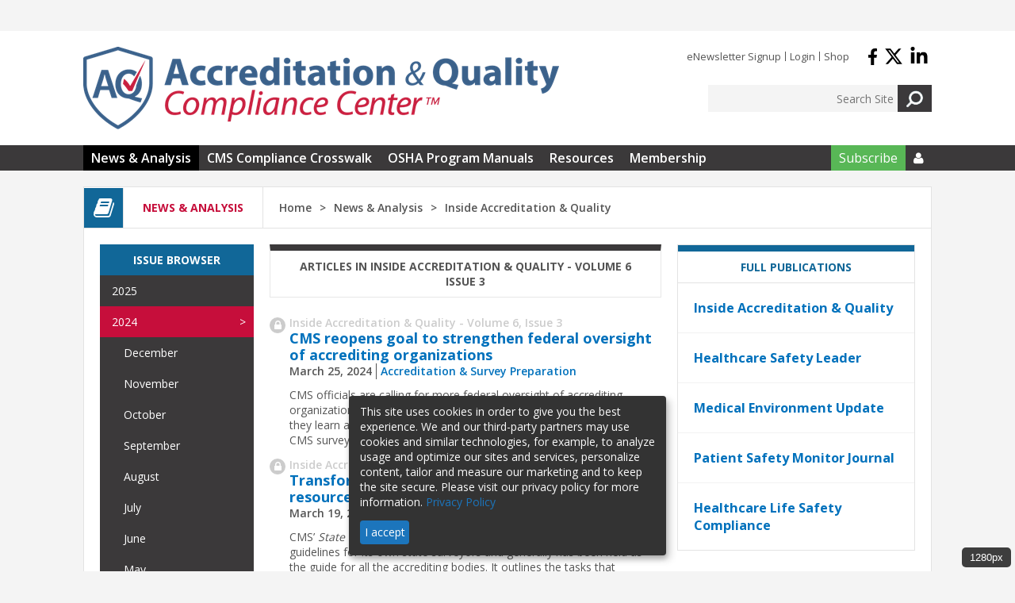

--- FILE ---
content_type: text/html; charset=utf-8
request_url: https://www.accreditationqualitycenter.com/articles/archive?publication=9&volume=6&issue=3
body_size: 7120
content:
<!DOCTYPE html>
  <!--[if IEMobile 7]><html class="no-js ie iem7" lang="en" dir="ltr"><![endif]-->
  <!--[if lte IE 6]><html class="no-js ie lt-ie9 lt-ie8 lt-ie7" lang="en" dir="ltr"><![endif]-->
  <!--[if (IE 7)&(!IEMobile)]><html class="no-js ie lt-ie9 lt-ie8" lang="en" dir="ltr"><![endif]-->
  <!--[if IE 8]><html class="no-js ie lt-ie9" lang="en" dir="ltr"><![endif]-->
  <!--[if (gte IE 9)|(gt IEMobile 7)]><html class="no-js ie" lang="en" dir="ltr" prefix="content: http://purl.org/rss/1.0/modules/content/ dc: http://purl.org/dc/terms/ foaf: http://xmlns.com/foaf/0.1/ og: http://ogp.me/ns# rdfs: http://www.w3.org/2000/01/rdf-schema# sioc: http://rdfs.org/sioc/ns# sioct: http://rdfs.org/sioc/types# skos: http://www.w3.org/2004/02/skos/core# xsd: http://www.w3.org/2001/XMLSchema#"><![endif]-->
  <!--[if !IE]><!--><html class="no-js" lang="en" dir="ltr" prefix="content: http://purl.org/rss/1.0/modules/content/ dc: http://purl.org/dc/terms/ foaf: http://xmlns.com/foaf/0.1/ og: http://ogp.me/ns# rdfs: http://www.w3.org/2000/01/rdf-schema# sioc: http://rdfs.org/sioc/ns# sioct: http://rdfs.org/sioc/types# skos: http://www.w3.org/2004/02/skos/core# xsd: http://www.w3.org/2001/XMLSchema#"><!--<![endif]-->
<head>
  <title>| Accreditation & Quality Compliance Center</title>
  <meta charset="utf-8" />
<link rel="shortcut icon" href="https://www.accreditationqualitycenter.com/sites/accp/files/aqcc.png" type="image/png" />
<link rel="profile" href="http://www.w3.org/1999/xhtml/vocab" />
<meta name="HandheldFriendly" content="true" />
<meta name="MobileOptimized" content="width" />
<meta http-equiv="cleartype" content="on" />
<meta name="viewport" content="width=device-width" />
<meta name="generator" content="Drupal 7 (https://www.drupal.org)" />
<link rel="canonical" href="https://www.accreditationqualitycenter.com/articles/archive" />
<link rel="shortlink" href="https://www.accreditationqualitycenter.com/articles/archive" />
  <script async src=https://pagead2.googlesyndication.com/pagead/js/adsbygoogle.js?client=ca-pub-4412300289738781 crossorigin="anonymous"></script>
  <style>
@import url("https://www.accreditationqualitycenter.com/profiles/hcpro/themes/omega/omega/css/modules/system/system.base.css?t8tdv4");
@import url("https://www.accreditationqualitycenter.com/profiles/hcpro/themes/omega/omega/css/modules/system/system.menus.theme.css?t8tdv4");
@import url("https://www.accreditationqualitycenter.com/profiles/hcpro/themes/omega/omega/css/modules/system/system.messages.theme.css?t8tdv4");
@import url("https://www.accreditationqualitycenter.com/profiles/hcpro/themes/omega/omega/css/modules/system/system.theme.css?t8tdv4");
@import url("https://www.accreditationqualitycenter.com/modules/node/node.css?t8tdv4");
@import url("https://www.accreditationqualitycenter.com/profiles/hcpro/themes/omega/omega/css/modules/field/field.theme.css?t8tdv4");
@import url("https://www.accreditationqualitycenter.com/profiles/hcpro/themes/omega/omega/css/modules/poll/poll.theme.css?t8tdv4");
@import url("https://www.accreditationqualitycenter.com/profiles/hcpro/themes/omega/omega/css/modules/search/search.theme.css?t8tdv4");
@import url("https://www.accreditationqualitycenter.com/profiles/hcpro/modules/contrib/views/css/views.css?t8tdv4");
@import url("https://www.accreditationqualitycenter.com/profiles/hcpro/themes/omega/omega/css/modules/user/user.base.css?t8tdv4");
@import url("https://www.accreditationqualitycenter.com/profiles/hcpro/themes/omega/omega/css/modules/user/user.theme.css?t8tdv4");
@import url("https://www.accreditationqualitycenter.com/profiles/hcpro/modules/contrib/ckeditor/css/ckeditor.css?t8tdv4");
</style>
<style>
@import url("https://www.accreditationqualitycenter.com/profiles/hcpro/modules/contrib/ctools/css/ctools.css?t8tdv4");
@import url("https://www.accreditationqualitycenter.com/profiles/hcpro/modules/contrib/panels/css/panels.css?t8tdv4");
</style>
<style>
@import url("https://www.accreditationqualitycenter.com/profiles/hcpro/themes/omega/omega/css/omega.development.css?t8tdv4");
@import url("https://www.accreditationqualitycenter.com/sites/accp/themes/accp/css/overwrite.css?t8tdv4");
</style>
<link type="text/css" rel="stylesheet" href="https://www.accreditationqualitycenter.com/sites/accp/themes/accp/release/styles/css/hcprobt.hacks.css?t8tdv4" media="all" />
<link type="text/css" rel="stylesheet" href="https://www.accreditationqualitycenter.com/sites/accp/themes/accp/release/styles/css/hcprobt.normalize.css?t8tdv4" media="all" />
<link type="text/css" rel="stylesheet" href="https://www.accreditationqualitycenter.com/sites/accp/themes/accp/release/styles/css/hcprobt.styles.css?t8tdv4" media="all" />
<link type="text/css" rel="stylesheet" href="https://www.accreditationqualitycenter.com/sites/accp/themes/accp/release/styles/css/accp.layout.css?t8tdv4" media="all" />

<!--[if lte IE 8]>
<link type="text/css" rel="stylesheet" href="https://www.accreditationqualitycenter.com/sites/accp/themes/accp/release/styles/css/hcprobt.no-query.css?t8tdv4" media="all" />
<![endif]-->
  <script defer="defer" src="https://www.accreditationqualitycenter.com/sites/accp/files/google_tag/gtm_pr2nck/google_tag.script.js?t8tdv4"></script>
<script src="https://www.accreditationqualitycenter.com/misc/jquery.js?v=1.4.4"></script>
<script src="https://www.accreditationqualitycenter.com/misc/jquery-extend-3.4.0.js?v=1.4.4"></script>
<script src="https://www.accreditationqualitycenter.com/misc/jquery-html-prefilter-3.5.0-backport.js?v=1.4.4"></script>
<script src="https://www.accreditationqualitycenter.com/misc/jquery.once.js?v=1.2"></script>
<script src="https://www.accreditationqualitycenter.com/misc/drupal.js?t8tdv4"></script>
<script src="https://www.accreditationqualitycenter.com/profiles/hcpro/themes/omega/omega/js/no-js.js?t8tdv4"></script>
<script src="https://www.accreditationqualitycenter.com/misc/form-single-submit.js?v=7.105"></script>
<script src="https://www.accreditationqualitycenter.com/profiles/hcpro/modules/contrib/admin_menu/admin_devel/admin_devel.js?t8tdv4"></script>

<!--[if (gte IE 6)&(lte IE 8)]>
<script src="https://www.accreditationqualitycenter.com/sites/accp/themes/accp/libraries/html5shiv/html5shiv.min.js?t8tdv4"></script>
<![endif]-->

<!--[if (gte IE 6)&(lte IE 8)]>
<script src="https://www.accreditationqualitycenter.com/sites/accp/themes/accp/libraries/html5shiv/html5shiv-printshiv.min.js?t8tdv4"></script>
<![endif]-->

<!--[if (gte IE 6)&(lte IE 8)]>
<script src="https://www.accreditationqualitycenter.com/sites/accp/themes/accp/libraries/selectivizr/selectivizr.min.js?t8tdv4"></script>
<![endif]-->

<!--[if (gte IE 6)&(lte IE 8)]>
<script src="https://www.accreditationqualitycenter.com/sites/accp/themes/accp/libraries/respond/respond.min.js?t8tdv4"></script>
<![endif]-->
<script src="https://www.accreditationqualitycenter.com/profiles/hcpro/modules/contrib/better_exposed_filters/better_exposed_filters.js?t8tdv4"></script>
<script src="https://www.accreditationqualitycenter.com/profiles/hcpro/modules/contrib/field_group/field_group.js?t8tdv4"></script>
<script src="https://www.accreditationqualitycenter.com/profiles/hcpro/modules/custom/blr_issue_browser/blr_issue_browser.js?t8tdv4"></script>
<script>var inquiry_site_id =14
    var inquiry_first_name = "";
    var inquiry_last_name = ""; // USER LAST NAME, AS STRING
    var inquiry_email = ""; // USER EMAIL, AS STRING
    var inquiry_company = "";// USER COMPANY, AS STRING
    var inquiry_subscription_type = ""; // USER SUBSCRIPTION TYPE, AS STRING
    var inquiry_top = ""; // TOP VARIABLE, AS STRING
    var inquiry_mid = "articles"; // MID VARIABLE, AS STRING
    var inquiry_low = ""; // LOW VARIABLE, AS STRING
    var inquiry_cc_id = ""; // CC ID, AS INTEGER
    var inquiry_username = ""; // USER USERNAME, AS STRING
    var inquiry_url = "/tools/inquiry";</script>
<script src="https://d1zf5faa59afyn.cloudfront.net/api/js/import.js"></script>
<script src="https://www.accreditationqualitycenter.com/profiles/hcpro/themes/omega/omega/js/omega.indicator.min.js?t8tdv4"></script>
<script>jQuery.extend(Drupal.settings, {"basePath":"\/","pathPrefix":"","setHasJsCookie":0,"better_exposed_filters":{"datepicker":false,"slider":false,"settings":[],"autosubmit":false,"views":{"articles":{"displays":{"page_2":{"filters":{"keywords":{"required":false},"publication":{"required":false},"issue":{"required":false},"volume":{"required":false}}}}}}},"field_group":{"div":"teaser_with_meta"},"urlIsAjaxTrusted":{"\/articles\/archive?publication=9\u0026volume=6\u0026issue=3":true}});</script>
  <script>
    (function(h,o,t,j,a,r){
        h.hj=h.hj||function(){(h.hj.q=h.hj.q||[]).push(arguments)};
        h._hjSettings={hjid:6385698,hjsv:6};
        a=o.getElementsByTagName('head')[0];
        r=o.createElement('script');r.async=1;
        r.src=t+h._hjSettings.hjid+j+h._hjSettings.hjsv;
        a.appendChild(r);
    })(window,document,'https://static.hotjar.com/c/hotjar-','.js?sv=');
</script>
</head>
<body class="html not-front not-logged-in page-articles page-articles-archive section-articles omega-browser-width-indicator">
  <a href="#main-content" class="element-invisible element-focusable">Skip to main content</a>
  <noscript aria-hidden="true"><iframe src="https://www.googletagmanager.com/ns.html?id=GTM-PR2NCK" height="0" width="0" style="display:none;visibility:hidden"></iframe></noscript>
    <div class="l-region l-region--leaderboard-top">
    <div id="block-block-8" class="block block--block block--block-8">
        <div class="block__content">
    <!-- Revive Adserver Hosted edition Asynchronous JS Tag - Generated with Revive Adserver v5.5.1 -->
<ins data-revive-zoneid="19312" data-revive-id="727bec5e09208690b050ccfc6a45d384"></ins>
<script async src="//servedby.revive-adserver.net/asyncjs.php"></script>  </div>
</div>
  </div>
<div class="l-page has-two-sidebars has-sidebar-first has-sidebar-second">
  <header class="l-header" role="banner">
    <div class="l-site-width">
            <div class="l-branding">
                  <a href="/" title="Home" rel="home" class="site-logo"><img src="https://www.accreditationqualitycenter.com/sites/accp/files/aqcc_logo_0.png" alt="Home" /></a>
              </div>
        <div class="l-region l-region--header">
    <nav id="block-menu-menu-header-menu" role="navigation" class="block block--menu block-header-menu block--menu-menu-header-menu">
  <div class="title-wrapper">
              </div>
  <ul class="menu"><li class="first leaf"><a href="https://www.accreditationqualitycenter.com/subscribe-accreditation-insider">eNewsletter Signup</a></li>
<li class="leaf"><a href="/user/login?current=articles/archive">Login</a></li>
<li class="last leaf"><a href="https://hcmarketplace.com/?code=SMACC1ZA1">Shop</a></li>
</ul></nav>
<div id="block-block-1" class="block block--block block-sm block-sm-header block--block-1">
        <div class="block__content">
    <a href="https://www.facebook.com/HcProInc" target="_blank">
  <svg xmlns="http://www.w3.org/2000/svg" viewBox="0 0 320 512" width="13px" style="vertical-align: middle;" class="social-icon">
    <path d="M279.14 288l14.22-92.66h-88.91v-60.13c0-25.35 12.42-50.06 52.24-50.06h40.42V6.26S260.43 0 225.36 0c-73.22 0-121.08 44.38-121.08 124.72v70.62H22.89V288h81.39v224h100.17V288z" fill="black"/>
  </svg>
</a>

<a href="https://twitter.com/HCPro_Inc" target="_blank">
  <svg xmlns="http://www.w3.org/2000/svg" viewBox="0 0 512 512" width="24px" height="24px" style="vertical-align: middle;">
    <path d="M389.2 48h70.6L305.6 224.2 487 464H345L233.7 318.6 106.5 464H35.8L200.7 275.5 26.8 48H172.4L272.9 180.9 389.2 48zM364.4 421.8h39.1L151.1 88h-42L364.4 421.8z" fill="black"/>
  </svg>
</a>

<a href="https://www.linkedin.com/company/hcpro/"" target="_blank">
  <svg xmlns="http://www.w3.org/2000/svg" viewBox="0 0 448 512" width="24px" height="24px" style="vertical-align: middle;">
    <path d="M100.28 448H7.4V148.9h92.88zM53.79 108.1C24.09 108.1 0 83.5 0 53.8a53.79 53.79 0 0 1 107.58 0c0 29.7-24.1 54.3-53.79 54.3zM447.9 448h-92.68V302.4c0-34.7-.7-79.2-48.29-79.2-48.29 0-55.69 37.7-55.69 76.7V448h-92.78V148.9h89.08v40.8h1.3c12.4-23.5 42.69-48.3 87.88-48.3 94 0 111.28 61.9 111.28 142.3V448z" fill="black"/>
  </svg>
</a>  </div>
</div>
<div class="block--search"><div id="block-blr-search-block-blr-search-block-search-block" class="block block--blr-search-block block--blr-search-block-blr-search-block-search-block">
        <div class="block__content">
    <form class="blr-search-block-search-form" action="/articles/archive?publication=9&amp;volume=6&amp;issue=3" method="post" id="blr-search-block-search-form" accept-charset="UTF-8"><div><div class="form-item"><div class="form-item form-type-textfield form-item-search-field">
 <input placeholder="Search Site" type="text" id="edit-search-field" name="search-field" value="" size="60" maxlength="128" class="form-text" />
</div>
</div><input style="display: none" type="submit" id="edit-submit" name="op" value="" class="form-submit" /><input type="image" value="Submit" src="/profiles/hcpro/themes/hcprobt/debug/images/search.png" class="form-submit"><input type="hidden" name="form_build_id" value="form-o4QeS_iiKN7QsqQY4suxeL4NvsSHbjOWmfR9Tcnsc0g" />
<input type="hidden" name="form_id" value="blr_search_block_search_form" />
</div></form>  </div>
</div>
  </div>
    </div>
  </header>

  <div class="l-navigation">
    <div class="l-site-width">
        <div class="l-region l-region--navigation">
    <nav id="block-system-main-menu" role="navigation" class="block block--system block-main-nav block--menu block--system-main-menu">
  <div class="title-wrapper">
        </div>
  <i class="hamburger fa fa-bars fa-2x"></i>
  <ul class="menu"><li class="first expanded active-trail noactive"><a href="/articles" class="active-trail">News &amp; Analysis</a><ul class="menu"><li class="first leaf"><a href="/articles/archive?publication=3" class="active">Accreditation &amp; Quality Compliance Advisor</a></li>
<li class="leaf"><a href="/articles/archive?publication=10" class="active">Mac&#039;s Safety Space</a></li>
<li class="leaf"><a href="/articles/archive?publication=9" class="active">Inside Accreditation &amp; Quality</a></li>
<li class="leaf"><a href="/articles/archive?publication=12" class="active">Healthcare Safety Leader</a></li>
<li class="leaf"><a href="/articles/archive?publication=14" class="active">Medical Environment Update</a></li>
<li class="leaf"><a href="/articles/archive?publication=2" class="active">Patient Safety Monitor Journal</a></li>
<li class="last leaf active-trail"><a href="/articles/archive?publication=13" class="active-trail active">Healthcare Life Safety Compliance</a></li>
</ul></li>
<li class="leaf"><a href="https://www.accreditationqualitycenter.com/cms-compliance-crosswalk-2024">CMS Compliance Crosswalk</a></li>
<li class="leaf"><a href="/resources?type=177">OSHA Program Manuals</a></li>
<li class="expanded noactive"><a href="/resources">Resources</a><ul class="menu"><li class="first leaf"><a href="/accreditation-101">Accreditation 101</a></li>
<li class="leaf"><a href="/resources?type=21">Mock Tracers &amp; Checklists</a></li>
<li class="leaf"><a href="/resources?type=20">E-Books</a></li>
<li class="leaf"><a href="/encyclopedia">Encyclopedia</a></li>
<li class="leaf"><a href="/survey-training-essentials-toolkit">Survey Training Essentials Toolkit</a></li>
<li class="leaf"><a href="/resources?type=22">Webinars</a></li>
<li class="last leaf"><a href="/resources?type=19">Tools</a></li>
</ul></li>
<li class="last expanded"><a href="/membership">Membership</a><ul class="menu"><li class="first leaf"><a href="/membership/become-a-member">Become a Member</a></li>
<li class="leaf"><a href="/faq">FAQs</a></li>
<li class="leaf"><a href="/membership/advisory-board">Advisory Board</a></li>
<li class="leaf"><a href="/membership/sponsorship-opportunities">Sponsorship Opportunities</a></li>
<li class="last leaf"><a href="/contact">Contact Us</a></li>
</ul></li>
</ul></nav>
<nav id="block-system-user-menu" role="navigation" class="block block--system block-main-nav block-user-nav block--menu block--system-user-menu">
  <div class="title-wrapper">
              </div>
  <ul class="menu"><li class="first leaf nav-green"><a href="https://hcmarketplace.com/aqcc?code=SMACC1ZA1">Subscribe</a></li>
<li class="last expanded nav-user nav-icon"><a href="/"></a><ul class="menu"><li class="first last leaf nav-login"><a href="/user/login?current=articles/archive">Log In</a></li>
</ul></li>
</ul></nav>
  </div>
    </div>
  </div>

  <div class="l-section-header">
          <div class="section-title-wrapper section-title-news_&amp;_analysis">
                  <span class="section-subtitle"><span class="section-icon-inner"><i class="fa fa-book fa-2x"></i></span></span>
                <span class="section-title">News &amp; Analysis</span>
        <span class="section-breadcrumbs"><ul class="breadcrumb"><li><a href="/">Home</a></li><li><a href="/articles">News &amp; Analysis</a></li><li>Inside Accreditation & Quality</li></ul></span>
      </div>
      </div>

  <div class="l-main">
    <div class="l-masthead">
          </div>
                            
    <div class="clearfix"></div>

    <div class="l-content" role="main">
      <a id="main-content"></a>
      <div class="view view-articles view-id-articles view-display-id-page_2 view-issue-browser view-dom-id-90aba7ad05f3891a8205c1f116ae6b51">
            <div class="view-header">
      		<p>Articles in Inside Accreditation &amp; Quality - Volume 6 Issue 3</p>

    </div>
  
  
  
      <div class="view-content">
        <div class="views-row views-row-1 views-row-odd views-row-first publication-p-1">
    <div  about="/articles/cms-reopens-goal-strengthen-federal-oversight-accrediting-organizations" typeof="sioc:Item foaf:Document" class="ds-1col node node--article view-mode-teaser_with_meta teaser node--teaser-with-meta node--article--teaser-with-meta clearfix">
      <span class="lock-icon"><i class="fa fa-lock"></i></span>
    
  <div class="field field-name-publication-teaser-meta">
<!--span class="listing-icon"><span class="listing-icon-inner"></span></span-->
<span class="publication-name">
Inside Accreditation & Quality - Volume 6, Issue 3</span></div><div class="field field-name-title"><h2><a href="/articles/cms-reopens-goal-strengthen-federal-oversight-accrediting-organizations">CMS reopens goal to strengthen federal oversight of accrediting organizations</a></h2></div><div class="group-details field-group-div"><div class="field field-name-post-date">March 25, 2024</div><div class="field field-name-field-category"><a href="/taxonomy/term/1">Accreditation &amp; Survey Preparation</a></div></div><div class="field field-name-body"><p>CMS officials are calling for more federal oversight of accrediting organizations (AO) due to unhappiness with patient safety mistakes they learn about from the news media and with problems identified by CMS surveyors but seemingly missed by AOs.</p>
</div></div>

  </div>
  <div class="views-row views-row-2 views-row-even publication-p-1">
    <div  about="/articles/transforming-survey-preparation-efficiency-resource-allocation" typeof="sioc:Item foaf:Document" class="ds-1col node node--article view-mode-teaser_with_meta teaser node--teaser-with-meta node--article--teaser-with-meta clearfix">
      <span class="lock-icon"><i class="fa fa-lock"></i></span>
    
  <div class="field field-name-publication-teaser-meta">
<!--span class="listing-icon"><span class="listing-icon-inner"></span></span-->
<span class="publication-name">
Inside Accreditation & Quality - Volume 6, Issue 3</span></div><div class="field field-name-title"><h2><a href="/articles/transforming-survey-preparation-efficiency-resource-allocation">Transforming survey preparation efficiency, resource allocation</a></h2></div><div class="group-details field-group-div"><div class="field field-name-post-date">March 19, 2024</div><div class="field field-name-field-category"><a href="/taxonomy/term/1">Accreditation &amp; Survey Preparation</a></div></div><div class="field field-name-body"><p>CMS’ <em>State Operations Manual</em>, Appendix A, offers interpretive guidelines for its own state surveyors and generally has been held as the guide for all the accrediting bodies. It outlines the tasks that accompany the survey process for hospitals, from off-site survey preparation to post-...</p></div></div>

  </div>
  <div class="views-row views-row-3 views-row-odd publication-p-1">
    <div  about="/articles/cms-says-texting-orders-ok-long-security-rules-followed" typeof="sioc:Item foaf:Document" class="ds-1col node node--article view-mode-teaser_with_meta teaser node--teaser-with-meta node--article--teaser-with-meta clearfix">
      <span class="lock-icon"><i class="fa fa-lock"></i></span>
    
  <div class="field field-name-publication-teaser-meta">
<!--span class="listing-icon"><span class="listing-icon-inner"></span></span-->
<span class="publication-name">
Inside Accreditation & Quality - Volume 6, Issue 3</span></div><div class="field field-name-title"><h2><a href="/articles/cms-says-texting-orders-ok-long-security-rules-followed">CMS says texting of orders is OK, as long as security rules followed</a></h2></div><div class="group-details field-group-div"><div class="field field-name-post-date">March 12, 2024</div><div class="field field-name-field-category"><a href="/taxonomy/term/1">Accreditation &amp; Survey Preparation</a>, <a href="/category/cybersecurity-technology">Cybersecurity &amp; Technology</a></div></div><div class="field field-name-body"><p>Effective immediately, CMS says texting of patient information and of patient orders is permissible—with some caveats. In a memo to CMS state survey agency directors on February 8, CMS noted that due to technological advances in encryption and more secure interfaces between information...</p></div></div>

  </div>
  <div class="views-row views-row-4 views-row-even views-row-last publication-p-1">
    <div  about="/articles/achc-reports-often-cited-standards-acute-care-critical-access-hospitals" typeof="sioc:Item foaf:Document" class="ds-1col node node--article view-mode-teaser_with_meta teaser node--teaser-with-meta node--article--teaser-with-meta clearfix">
      <span class="lock-icon"><i class="fa fa-lock"></i></span>
    
  <div class="field field-name-publication-teaser-meta">
<!--span class="listing-icon"><span class="listing-icon-inner"></span></span-->
<span class="publication-name">
Inside Accreditation & Quality - Volume 6, Issue 3</span></div><div class="field field-name-title"><h2><a href="/articles/achc-reports-often-cited-standards-acute-care-critical-access-hospitals">ACHC reports often-cited standards at acute care, critical access hospitals</a></h2></div><div class="group-details field-group-div"><div class="field field-name-post-date">March 4, 2024</div><div class="field field-name-field-category"><a href="/taxonomy/term/1">Accreditation &amp; Survey Preparation</a></div></div><div class="field field-name-body"><p>The Accreditation Commission for Health Care’s (ACHC) recent Quality Review Edition of its publication <a href="https://online.flippingbook.com/view/469641071/" target="_blank"><em>The</em> <em>Surveyor</em></a> for acute care hospitals and critical access hospitals (CAH) examined the most...</p></div></div>

  </div>
    </div>
  
  
  
  
  
  
</div>    </div>

      <aside class="l-region l-region--sidebar-first">
    <div id="block-blr-issue-browser-issue-browser" class="block block--blr-issue-browser block-sidebar-menu blr-issue-browser blr-issue-browser block--blr-issue-browser-issue-browser">
      <div class="title-wrapper">
    <h2 class="block__title">Issue Browser</h2>
  </div>
      <div class="block__content">
    <ul><li class='menu-volume '><span class=''>2025</span><ul class='menu-issue'><li class=''><a href='/articles/archive?publication=9&volume=7&issue=12' class=''>December</a></li><li class=''><a href='/articles/archive?publication=9&volume=7&issue=11' class=''>November</a></li><li class=''><a href='/articles/archive?publication=9&volume=7&issue=10' class=''>October</a></li><li class=''><a href='/articles/archive?publication=9&volume=7&issue=9' class=''>September</a></li><li class=''><a href='/articles/archive?publication=9&volume=7&issue=8' class=''>August</a></li><li class=''><a href='/articles/archive?publication=9&volume=7&issue=7' class=''>July</a></li><li class=''><a href='/articles/archive?publication=9&volume=7&issue=6' class=''>June</a></li><li class=''><a href='/articles/archive?publication=9&volume=7&issue=5' class=''>May</a></li><li class=''><a href='/articles/archive?publication=9&volume=7&issue=4' class=''>April</a></li><li class=''><a href='/articles/archive?publication=9&volume=7&issue=3' class=''>March</a></li><li class=''><a href='/articles/archive?publication=9&volume=7&issue=2' class=''>February</a></li><li class=''><a href='/articles/archive?publication=9&volume=7&issue=1' class=''>January</a></li></ul></li><li class='menu-volume active'><span class='active'>2024</span><ul class='menu-issue'><li class=''><a href='/articles/archive?publication=9&volume=6&issue=12' class=''>December</a></li><li class=''><a href='/articles/archive?publication=9&volume=6&issue=11' class=''>November</a></li><li class=''><a href='/articles/archive?publication=9&volume=6&issue=10' class=''>October</a></li><li class=''><a href='/articles/archive?publication=9&volume=6&issue=9' class=''>September</a></li><li class=''><a href='/articles/archive?publication=9&volume=6&issue=8' class=''>August</a></li><li class=''><a href='/articles/archive?publication=9&volume=6&issue=7' class=''>July</a></li><li class=''><a href='/articles/archive?publication=9&volume=6&issue=6' class=''>June</a></li><li class=''><a href='/articles/archive?publication=9&volume=6&issue=5' class=''>May</a></li><li class=''><a href='/articles/archive?publication=9&volume=6&issue=4' class=''>April</a></li><li class='active'><a href='/articles/archive?publication=9&volume=6&issue=3' class='active'>March</a></li><li class=''><a href='/articles/archive?publication=9&volume=6&issue=2' class=''>February</a></li><li class=''><a href='/articles/archive?publication=9&volume=6&issue=1' class=''>January</a></li></ul></li><li class='menu-volume '><span class=''>2023</span><ul class='menu-issue'><li class=''><a href='/articles/archive?publication=9&volume=5&issue=12' class=''>December</a></li><li class=''><a href='/articles/archive?publication=9&volume=5&issue=11' class=''>November</a></li><li class=''><a href='/articles/archive?publication=9&volume=5&issue=10' class=''>October</a></li><li class=''><a href='/articles/archive?publication=9&volume=5&issue=9' class=''>September</a></li><li class=''><a href='/articles/archive?publication=9&volume=5&issue=8' class=''>August</a></li><li class=''><a href='/articles/archive?publication=9&volume=5&issue=7' class=''>July</a></li><li class=''><a href='/articles/archive?publication=9&volume=5&issue=6' class=''>June</a></li><li class=''><a href='/articles/archive?publication=9&volume=5&issue=5' class=''>May</a></li><li class=''><a href='/articles/archive?publication=9&volume=5&issue=4' class=''>April</a></li><li class=''><a href='/articles/archive?publication=9&volume=5&issue=3' class=''>March</a></li><li class=''><a href='/articles/archive?publication=9&volume=5&issue=2' class=''>February</a></li><li class=''><a href='/articles/archive?publication=9&volume=5&issue=1' class=''>January</a></li></ul></li><li class='menu-volume '><span class=''>2022</span><ul class='menu-issue'><li class=''><a href='/articles/archive?publication=9&volume=4&issue=12' class=''>December</a></li><li class=''><a href='/articles/archive?publication=9&volume=4&issue=11' class=''>November</a></li><li class=''><a href='/articles/archive?publication=9&volume=4&issue=10' class=''>October</a></li><li class=''><a href='/articles/archive?publication=9&volume=4&issue=9' class=''>September</a></li><li class=''><a href='/articles/archive?publication=9&volume=4&issue=8' class=''>August</a></li><li class=''><a href='/articles/archive?publication=9&volume=4&issue=7' class=''>July</a></li><li class=''><a href='/articles/archive?publication=9&volume=4&issue=6' class=''>June</a></li><li class=''><a href='/articles/archive?publication=9&volume=4&issue=5' class=''>May</a></li><li class=''><a href='/articles/archive?publication=9&volume=4&issue=4' class=''>April</a></li><li class=''><a href='/articles/archive?publication=9&volume=4&issue=3' class=''>March</a></li><li class=''><a href='/articles/archive?publication=9&volume=4&issue=2' class=''>February</a></li><li class=''><a href='/articles/archive?publication=9&volume=4&issue=1' class=''>January</a></li></ul></li><li class='menu-volume '><span class=''>2021</span><ul class='menu-issue'><li class=''><a href='/articles/archive?publication=9&volume=3&issue=12' class=''>December</a></li><li class=''><a href='/articles/archive?publication=9&volume=3&issue=11' class=''>November</a></li><li class=''><a href='/articles/archive?publication=9&volume=3&issue=10' class=''>October</a></li><li class=''><a href='/articles/archive?publication=9&volume=3&issue=9' class=''>September</a></li><li class=''><a href='/articles/archive?publication=9&volume=3&issue=8' class=''>August</a></li><li class=''><a href='/articles/archive?publication=9&volume=3&issue=7' class=''>July</a></li><li class=''><a href='/articles/archive?publication=9&volume=3&issue=6' class=''>June</a></li><li class=''><a href='/articles/archive?publication=9&volume=3&issue=5' class=''>May</a></li><li class=''><a href='/articles/archive?publication=9&volume=3&issue=4' class=''>April</a></li><li class=''><a href='/articles/archive?publication=9&volume=3&issue=3' class=''>March</a></li><li class=''><a href='/articles/archive?publication=9&volume=3&issue=2' class=''>February</a></li><li class=''><a href='/articles/archive?publication=9&volume=3&issue=1' class=''>January</a></li></ul></li><li class='menu-volume '><span class=''>2020</span><ul class='menu-issue'><li class=''><a href='/articles/archive?publication=9&volume=2&issue=12' class=''>December</a></li><li class=''><a href='/articles/archive?publication=9&volume=2&issue=11' class=''>November</a></li><li class=''><a href='/articles/archive?publication=9&volume=2&issue=10' class=''>October</a></li><li class=''><a href='/articles/archive?publication=9&volume=2&issue=9' class=''>September</a></li><li class=''><a href='/articles/archive?publication=9&volume=2&issue=8' class=''>August</a></li><li class=''><a href='/articles/archive?publication=9&volume=2&issue=7' class=''>July</a></li><li class=''><a href='/articles/archive?publication=9&volume=2&issue=6' class=''>June</a></li><li class=''><a href='/articles/archive?publication=9&volume=2&issue=5' class=''>May</a></li><li class=''><a href='/articles/archive?publication=9&volume=2&issue=4' class=''>April</a></li><li class=''><a href='/articles/archive?publication=9&volume=2&issue=3' class=''>March</a></li><li class=''><a href='/articles/archive?publication=9&volume=2&issue=2' class=''>February</a></li><li class=''><a href='/articles/archive?publication=9&volume=2&issue=1' class=''>January</a></li></ul></li><li class='menu-volume '><span class=''>2019</span><ul class='menu-issue'><li class=''><a href='/articles/archive?publication=9&volume=1&issue=12' class=''>December</a></li><li class=''><a href='/articles/archive?publication=9&volume=1&issue=11' class=''>November</a></li><li class=''><a href='/articles/archive?publication=9&volume=1&issue=10' class=''>October</a></li><li class=''><a href='/articles/archive?publication=9&volume=1&issue=9' class=''>September</a></li><li class=''><a href='/articles/archive?publication=9&volume=1&issue=8' class=''>August</a></li><li class=''><a href='/articles/archive?publication=9&volume=1&issue=7' class=''>July</a></li><li class=''><a href='/articles/archive?publication=9&volume=1&issue=6' class=''>June</a></li></ul></li></ul>  </div>
</div>
  </aside>
      <aside class="l-region l-region--sidebar-second">
    <div id="block-block-9" class="block block--block block--block-9">
        <div class="block__content">
    <!-- Revive Adserver Hosted edition Asynchronous JS Tag - Generated with Revive Adserver v5.5.1 -->
<ins data-revive-zoneid="19313" data-revive-id="727bec5e09208690b050ccfc6a45d384"></ins>
<script async src="//servedby.revive-adserver.net/asyncjs.php"></script>  </div>
</div>
<div id="block-block-7" class="block block--block standard-block block-full-issues block--block-7">
      <div class="title-wrapper">
    <h2 class="block__title">Full Publications</h2>
  </div>
      <div class="block__content">
    <div class="full-issue-item">
<h3 style="margin: 0px;"><a href="/articles/archive?publication=9">Inside Accreditation &amp; Quality</a></h3>
</div>
<div class="full-issue-item">
<h3 style="margin: 0px;"><a href="/articles/archive?publication=12">Healthcare Safety Leader</a></h3>
</div>
<div class="full-issue-item">
<h3 style="margin: 0px;"><a href="/articles/archive?publication=14">Medical Environment Update</a></h3>
</div>
<div class="full-issue-item">
<h3 style="margin: 0px;"><a href="/articles/archive?publication=2">Patient Safety Monitor Journal</a></h3>
</div>
<div class="full-issue-item">
<h3 style="margin: 0px;"><a href="/articles/archive?publication=13">Healthcare Life Safety Compliance</a></h3>
</div>

<!--<div class="full-issue-item">
<h3 style="margin: 0px;"><a href="/articles">All News &amp; Analysis</a></h3>
</div>
<div class="full-issue-item">
<h3 style="margin: 0px;"><a href="/articles/archive?publication=3">Accreditation &amp; Quality Compliance Advisor</a></h3>
</div>

<div class="full-issue-item">
<h3 style="margin: 0px;"><a href="/articles/archive?publication=10">Mac's Safety Space</a></h3>
</div>




<div class="full-issue-item">
<h3 style="margin: 0px;"><a href="/articles/archive?publication=1">Briefings on Accreditation &amp; Quality</a></h3>
</div>

<div class="full-issue-item">
<h3 style="margin: 0px;"><a href="/articles/archive?publication=8">Inside the Joint Commission</a></h3>
</div>
-->  </div>
</div>
  </aside>
    <div class="l-content-bottom">
          </div>
  </div>

  <footer class="l-footer" role="contentinfo">
    <div class="l-site-width">
      <div>
        <span class="hcpro-logo"><img src="/sites/accp/themes/accp/release/images/acpro-2023.png" /></span>
	  </div>
        <div class="l-region l-region--footer">
    <div id="block-block-4" class="block block--block block-sm block-sm-footer block--block-4">
        <div class="block__content">
    <a href="https://www.facebook.com/HcProInc" target="_blank">
  <svg xmlns="http://www.w3.org/2000/svg" viewBox="0 0 320 512" width="13px" style="vertical-align: middle;" class="social-icon">
    <path d="M279.14 288l14.22-92.66h-88.91v-60.13c0-25.35 12.42-50.06 52.24-50.06h40.42V6.26S260.43 0 225.36 0c-73.22 0-121.08 44.38-121.08 124.72v70.62H22.89V288h81.39v224h100.17V288z" fill="white"/>
  </svg>
</a>

<a href="https://twitter.com/HCPro_Inc" target="_blank">
  <svg xmlns="http://www.w3.org/2000/svg" viewBox="0 0 512 512" width="24px" height="24px" style="vertical-align: middle;">
    <path d="M389.2 48h70.6L305.6 224.2 487 464H345L233.7 318.6 106.5 464H35.8L200.7 275.5 26.8 48H172.4L272.9 180.9 389.2 48zM364.4 421.8h39.1L151.1 88h-42L364.4 421.8z" fill="white"/>
  </svg>
</a>

<a href="https://www.linkedin.com/company/hcpro/" target="_blank">
  <svg xmlns="http://www.w3.org/2000/svg" viewBox="0 0 448 512" width="24px" height="24px" style="vertical-align: middle;">
    <path d="M100.28 448H7.4V148.9h92.88zM53.79 108.1C24.09 108.1 0 83.5 0 53.8a53.79 53.79 0 0 1 107.58 0c0 29.7-24.1 54.3-53.79 54.3zM447.9 448h-92.68V302.4c0-34.7-.7-79.2-48.29-79.2-48.29 0-55.69 37.7-55.69 76.7V448h-92.78V148.9h89.08v40.8h1.3c12.4-23.5 42.69-48.3 87.88-48.3 94 0 111.28 61.9 111.28 142.3V448z" fill="white"/>
  </svg>
</a>
  </div>
</div>
<nav id="block-menu-menu-footer-menu" role="navigation" class="block block--menu block-footer-menu block--menu-menu-footer-menu">
  <div class="title-wrapper">
              </div>
  <ul class="menu"><li class="first leaf"><a href="/membership">Membership</a></li>
<li class="leaf"><a href="/membership/sponsorship-opportunities">Sponsorship</a></li>
<li class="leaf"><a href="/contact">Contact Us</a></li>
<li class="leaf"><a href="/terms-of-use">Terms of Use</a></li>
<li class="last leaf"><a href="/privacy-policy">Privacy Policy</a></li>
</ul></nav>
  </div>
        <div class="copyright">
          © 2026 HCPro LLC. All rights reserved.
        </div>
    </div>
  </footer>
</div>
  <script src="/profiles/hcpro/themes/hcprobt/js/hcprobt.behaviors.js?t8tdv4"></script>
<script src="https://www.accreditationqualitycenter.com/sites/accp/themes/accp/js/accp.behaviors.js?t8tdv4"></script>
</body>
</html>


--- FILE ---
content_type: text/html; charset=UTF-8
request_url: https://www.accreditationqualitycenter.com/tools/inquiry
body_size: -52
content:
1483076&instance=14

--- FILE ---
content_type: text/html; charset=utf-8
request_url: https://www.google.com/recaptcha/api2/aframe
body_size: 134
content:
<!DOCTYPE HTML><html><head><meta http-equiv="content-type" content="text/html; charset=UTF-8"></head><body><script nonce="PmNJlU9erjZxd-9xQPoxYg">/** Anti-fraud and anti-abuse applications only. See google.com/recaptcha */ try{var clients={'sodar':'https://pagead2.googlesyndication.com/pagead/sodar?'};window.addEventListener("message",function(a){try{if(a.source===window.parent){var b=JSON.parse(a.data);var c=clients[b['id']];if(c){var d=document.createElement('img');d.src=c+b['params']+'&rc='+(localStorage.getItem("rc::a")?sessionStorage.getItem("rc::b"):"");window.document.body.appendChild(d);sessionStorage.setItem("rc::e",parseInt(sessionStorage.getItem("rc::e")||0)+1);localStorage.setItem("rc::h",'1768787238687');}}}catch(b){}});window.parent.postMessage("_grecaptcha_ready", "*");}catch(b){}</script></body></html>

--- FILE ---
content_type: application/javascript
request_url: https://www.accreditationqualitycenter.com/profiles/hcpro/themes/hcprobt/js/hcprobt.behaviors.js?t8tdv4
body_size: 874
content:
(function ($) {

  Drupal.theme.prototype.fileDownloadButton = function (target) {
    var file = $(target).find('.file');
    var href = file.find('a').attr('href');
    $(file).after('<div class="button"><a download="' + href + '" href="' + href + '">Download</a></div>');
  };

	// Fix bug in MEFIBS -> BEF links do not get click event in additional blocks
	// Replicate BEF functionality for MEFIBS
  Drupal.behaviors.better_exposed_filters_select_as_links_resources = {
    attach: function (context) {

      $('.block-filter-resource-types').find('.bef-select-as-links', context).once(function () {
        // Attach selection toggle and form submit on click to each link.
        $(this).find('a').click(function (event) {
          var $wrapper = $(this).parents('.bef-select-as-links');
          var $options = $wrapper.find('select option');
          // We have to prevent the page load triggered by the links.
          event.preventDefault();
          event.stopPropagation();
          // Un select old select value.
          $wrapper.find('select option').removeAttr('selected');

          // Set the corresponding option inside the select element as selected.
          var link_text = $(this).text();
          var $selected = $options.filter(function () {
            return $(this).text() === link_text;
          });
          $selected.attr('selected', 'selected');
          $wrapper.find('.bef-new-value').val($selected.val());
          $wrapper.find('a').removeClass('active');
          $(this).addClass('active');
          // Submit the form.
          $wrapper.parents('form').find('.views-submit-button *[type=submit]').click();
        });
      });
    }
  };

  Drupal.behaviors.addDownloadButton = {
    attach: function () {
      $('.styled-download').once('button-added', function () {
        //Drupal.theme('fileDownloadButton', '.node--resource.article-detail');
        Drupal.theme('fileDownloadButton', $(this));
      });
    }
  };

  Drupal.behaviors.mobileMenu = {
    attach: function () {
      var $menu = $('.hamburger+.menu');
      $menu.once('menu', function() {
        $menu.find('.expanded > a').click( function(e) {
          if ($('.hamburger:visible').length > 0) {
            e.preventDefault();
            $menu.find('.active').removeClass('active').find('.menu').slideToggle(200);
            $(this).parent().addClass('active').find('.menu').slideToggle(200);
          }
        })
      });
    }
  }

})(jQuery);
